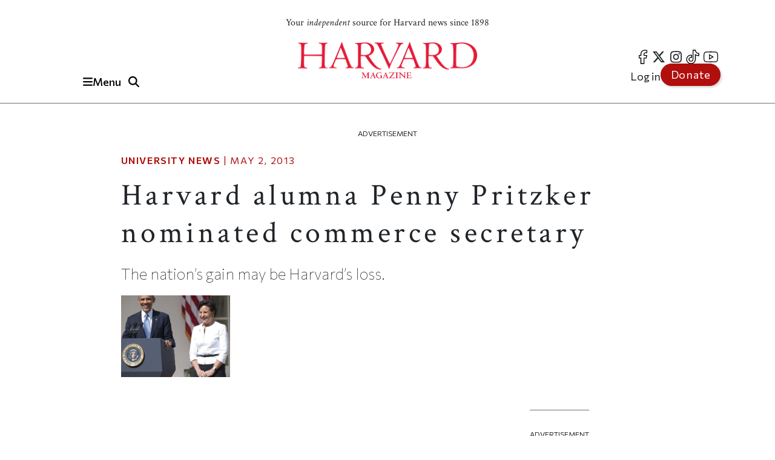

--- FILE ---
content_type: text/javascript
request_url: https://www.harvardmagazine.com/themes/custom/harvard_magazine/dist/js/articleImgFix.min.js?t9jil4
body_size: 199
content:
Drupal.behaviors.articleImgFix={attach:function(e,t){once("remove-gal-image",e.querySelectorAll(".page-node-type-article .node--type-article .block-field-blocknodearticlebody div.galfirst")).forEach(e=>{e.remove()}),once("remove-gal-items",e.querySelectorAll(".page-node-type-article .node--type-article .block-field-blocknodearticlebody div.gallery *")).forEach(e=>{e instanceof HTMLAnchorElement&&e.remove(),(e instanceof HTMLImageElement||e instanceof HTMLDivElement&&e.id.startsWith("item"))&&e.removeAttribute("style")}),once("aligned-captions-credits",document.querySelectorAll(".block-field-blocknodearticlebody .field--name-body div")).forEach(e=>{var t,i=document.createElement("figure");for(t of["imageleft","imageright","imagecenter"])if(e.classList.contains(t)){var l,a=t.replace("image","");i.setAttribute("class","caption caption-img align-"+a);for(l of[...e.children])i.appendChild(l);e.replaceWith(i)}var c=i.querySelector("img");c&&220<=(c=c.clientWidth)&&(i.style.width=c+"px")}),once("captions-credits",document.querySelectorAll(".block-field-blocknodearticlebody p")).forEach(e=>{var t=e.previousElementSibling||e.nextElementSibling,i=t&&"figure"===t.tagName.toLowerCase(),l=e.classList.contains("caption")||e.classList.contains("credit"),i=(l&&i&&t.appendChild(e),e.querySelector("span.credit")||e.querySelector("span.caption"));if(i&&((t=i.previousElementSibling||i.nextElementSibling)&&t instanceof HTMLBRElement&&t.remove(),e.insertAdjacentElement("afterend",i)),l&&!e.querySelector("span")){var a=document.createElement("span");for(a.className=e.className;e.firstChild;)a.appendChild(e.firstChild);e.replaceWith(a)}})}};
//# sourceMappingURL=articleImgFix.min.js.map
